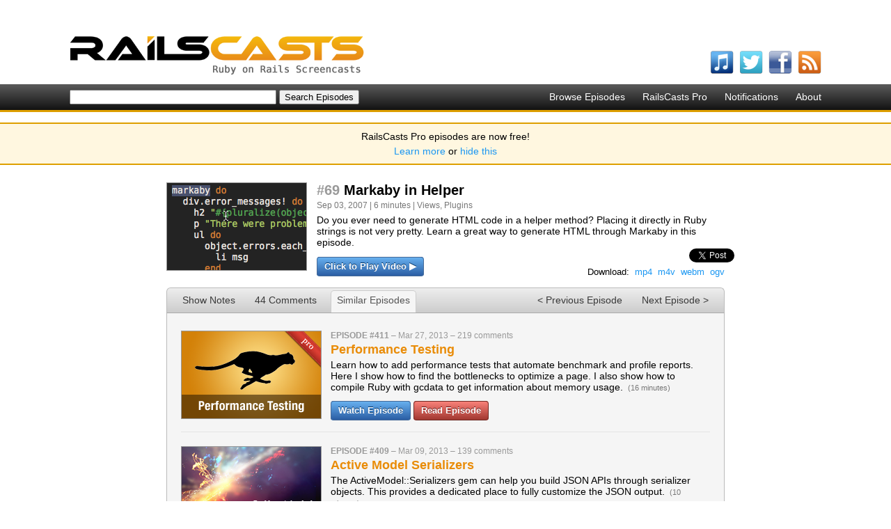

--- FILE ---
content_type: text/html; charset=utf-8
request_url: http://railscasts.com/episodes/69-markaby-in-helper?view=similar
body_size: 4191
content:
<!DOCTYPE html>
<html>
<head>
	<meta http-equiv="Content-Type" content="text/html; charset=utf-8" />
    <title>#69 Markaby in Helper - RailsCasts</title>
    <meta name="description" content="Short Ruby on Rails screencasts containing tips, tricks and tutorials. Great for both novice and experienced web developers." />
    <meta name="keywords" content="rails, ruby on rails, screencasts, railscast, railscasts, tips, tricks, tutorials, training, podcasts, programming" />
    <link rel="alternate" type="application/rss+xml" title="Episodes RSS" href="http://feeds.feedburner.com/railscasts" />
    <link href="/assets/application-f33052609391fcb2333fb8c560544e00.css" media="screen" rel="stylesheet" type="text/css" />
    <script src="/assets/application-f64925eec0d3900b7b2485be8e44a375.js" type="text/javascript"></script>
    <meta content="authenticity_token" name="csrf-param" />
<meta content="bE6MjbFl5+/D1puzL4isZwYYmEwkQG6mwFB2KdimoFQ=" name="csrf-token" />
    
  </head>
  <body>
    <div id="top">
      <div class="logo"><a href="/"><img alt="RailsCasts - Ruby on Rails Screencasts" height="56" src="/assets/railscasts_logo-7101a7cd0a48292a0c07276981855edb.png" width="423" /></a></div>
      <div class="user_nav">
      </div>
      <ul class="subscribe horizontal">
        <li>
          <a href="http://phobos.apple.com/WebObjects/MZStore.woa/wa/viewPodcast?id=218282043"><img alt="Itunes" height="34" src="/assets/icons/itunes-ea9253b9b183d9788bef2cdfe326f38e.png" width="34" /></a>
          <span class="name">watch on iTunes</span>
        </li>
        <li>
          <a href="http://twitter.com/railscasts"><img alt="Twitter" height="34" src="/assets/icons/twitter-f0259ab802804e09139fb29f47678b2c.png" width="34" /></a>
          <span class="name">follow on Twitter</span>
        </li>
        <li>
          <a href="http://www.facebook.com/pages/railscasts/197415140659"><img alt="Facebook" height="34" src="/assets/icons/facebook-0ab869e74b54d9c58f33c1c75264d869.png" width="34" /></a>
          <span class="name">follow on Facebook</span>
        </li>
        <li>
          <a href="http://feeds.feedburner.com/railscasts"><img alt="Rss" height="34" src="/assets/icons/rss-04cb962054caa957a6fa3924c48594d8.png" width="34" /></a>
          <span class="name">subscribe to RSS feed</span>
        </li>
      </ul>
    </div>

    <div id="nav_bar">
      <ul class="nav horizontal">
        <li><a href="http://railscasts.com/">Browse Episodes</a></li>
        <li><a href="/pro">RailsCasts Pro</a></li>
        <li><a href="/notifications">Notifications</a></li>
        <li><a href="/about">About</a></li>
      </ul>
      <form accept-charset="UTF-8" action="http://railscasts.com/episodes" method="get"><div style="margin:0;padding:0;display:inline"><input name="utf8" type="hidden" value="&#x2713;" /></div>
        <input id="search" name="search" size="35" type="text" />
        <input type="submit" value="Search Episodes" />
</form>    </div>

    <div id="announcement_banner">
  <p>RailsCasts Pro episodes are now free!</p>

  <p><a href="/announcements/13">Learn more</a> or <a href="/announcements/13/hide" data-remote="true">hide this</a></p>
</div>



    <div id="main">

      
  <div class="legacy" id="episode">
    <script id="video_template" type="text/html"><video width="800" height="600" poster="/static/episodes/posters/loading800.png" controls="controls" preload="none" class="sv_force_fullscreen sv_force_flash"><source src="http://media.railscasts.com/assets/episodes/videos/069-markaby-in-helper.mp4" type="video/mp4"/><source src="http://media.railscasts.com/assets/episodes/videos/069-markaby-in-helper.m4v" type="video/mp4"/><source src="http://media.railscasts.com/assets/episodes/videos/069-markaby-in-helper.webm" type="video/webm"/><source src="http://media.railscasts.com/assets/episodes/videos/069-markaby-in-helper.ogv" type="video/ogg"/></video></script>
    <div class="info">
      <div class="screenshot"><a href="/episodes/69-markaby-in-helper?autoplay=true" class="play_video"><img alt="Markaby in Helper" height="125" src="/static/episodes/stills/069-markaby-in-helper.png" width="200" /></a></div>
      <h1><span class="position">#69</span> Markaby in Helper</h1>
      <div class="details">Sep 03, 2007 | 6 minutes | <a href="/?tag_id=4">Views</a>, <a href="/?tag_id=13">Plugins</a></div>
      <div class="description">Do you ever need to generate HTML code in a helper method? Placing it directly in Ruby strings is not very pretty. Learn a great way to generate HTML through Markaby in this episode.</div>
      <div class="watch"><a href="/episodes/69-markaby-in-helper?autoplay=true" class="play_video pretty_button">Click to Play Video &#9654;</a></div>
      <div class="social"><a href="http://twitter.com/share" class="twitter-share-button" data-count="horizontal" data-text="Watching Markaby in Helper on RailsCasts" data-url="http://railscasts.com/episodes/69-markaby-in-helper" data-via="railscasts">Tweet</a><script>!function(d,s,id){var js,fjs=d.getElementsByTagName(s)[0];if(!d.getElementById(id)){js=d.createElement(s);js.id=id;js.src="//platform.twitter.com/widgets.js";fjs.parentNode.insertBefore(js,fjs);}}(document,"script","twitter-wjs");</script></div>
        <ul class="downloads horizontal">
          <li>Download:</li>
          <li><a href="http://media.railscasts.com/assets/episodes/videos/069-markaby-in-helper.mp4">mp4</a><span class="overlay">Full Size H.264 Video (9.49 MB)</span></li><li><a href="http://media.railscasts.com/assets/episodes/videos/069-markaby-in-helper.m4v">m4v</a><span class="overlay">Smaller H.264 Video (6.59 MB)</span></li><li><a href="http://media.railscasts.com/assets/episodes/videos/069-markaby-in-helper.webm">webm</a><span class="overlay">Full Size VP8 Video (22.7 MB)</span></li><li><a href="http://media.railscasts.com/assets/episodes/videos/069-markaby-in-helper.ogv">ogv</a><span class="overlay">Full Size Theora Video (15 MB)</span></li>
        </ul>
      <div class="clear"></div>
</div>    <ul class="nav horizontal"><li class="selected"><a href="/episodes/69-markaby-in-helper" class="tab">Show Notes</a></li><li><a href="/episodes/69-markaby-in-helper?view=comments" class="tab">44 Comments</a></li><li><a href="/episodes/69-markaby-in-helper?view=similar" class="selected tab">Similar Episodes</a></li><li class="next"><a href="/episodes/70-custom-routes">Next Episode &gt;</a></li><li class="previous"><a href="/episodes/68-openid-authentication">&lt; Previous Episode</a></li></ul>
    <div class="nav_section">
      <div class="inner"><div class="similar">
  <div class="full">
    <div class="episode" id="episode_468">
  <div class="screenshot"><a href="/episodes/411-performance-testing"><img alt="Performance Testing" height="125" src="/static/episodes/stills/411-performance-testing.png" width="200" /></a></div>
  <div class="main">
    <div class="info">
      <span class="number">Episode #411</span> &ndash;
      <span class="published_at">Mar 27, 2013</span> &ndash;
      <span class="comments"><a href="/episodes/411-performance-testing?view=comments">219 comments</a></span>
    </div>
    <h2>
      <a href="/episodes/411-performance-testing">Performance Testing</a>
      
    </h2>
    <div class="description">
      Learn how to add performance tests that automate benchmark and profile reports. Here I show how to find the bottlenecks to optimize a page. I also show how to compile Ruby with gcdata to get information about memory usage.
      <span class="stats">(16 minutes)</span>
    </div>
    <div class="watch">
        <a href="/episodes/411-performance-testing?autoplay=true" class="pretty_button">Watch Episode</a>
        <a href="/episodes/411-performance-testing?view=asciicast" class="pretty_button read_button">Read Episode</a>
    </div>
  </div>
  <div class="clear"></div>
</div><div class="episode" id="episode_465">
  <div class="screenshot"><a href="/episodes/409-active-model-serializers"><img alt="Active Model Serializers" height="125" src="/static/episodes/stills/409-active-model-serializers.png" width="200" /></a></div>
  <div class="main">
    <div class="info">
      <span class="number">Episode #409</span> &ndash;
      <span class="published_at">Mar 09, 2013</span> &ndash;
      <span class="comments"><a href="/episodes/409-active-model-serializers?view=comments">139 comments</a></span>
    </div>
    <h2>
      <a href="/episodes/409-active-model-serializers">Active Model Serializers</a>
      
    </h2>
    <div class="description">
      The ActiveModel::Serializers gem can help you build JSON APIs through serializer objects. This provides a dedicated place to fully customize the JSON output.
      <span class="stats">(10 minutes)</span>
    </div>
    <div class="watch">
        <a href="/episodes/409-active-model-serializers?autoplay=true" class="pretty_button">Watch Episode</a>
        <a href="/episodes/409-active-model-serializers?view=asciicast" class="pretty_button read_button">Read Episode</a>
    </div>
  </div>
  <div class="clear"></div>
</div><div class="episode" id="episode_439">
  <div class="screenshot"><a href="/episodes/389-multitenancy-with-postgresql"><img alt="Multitenancy with PostgreSQL" height="125" src="/static/episodes/stills/389-multitenancy-with-postgresql.png" width="200" /></a></div>
  <div class="main">
    <div class="info">
      <span class="number">Episode #389</span> &ndash;
      <span class="published_at">Oct 27, 2012</span> &ndash;
      <span class="comments"><a href="/episodes/389-multitenancy-with-postgresql?view=comments">112 comments</a></span>
    </div>
    <h2>
      <a href="/episodes/389-multitenancy-with-postgresql">Multitenancy with PostgreSQL</a>
      
    </h2>
    <div class="description">
      PostgreSQL Schemas can help create a multi-tenant app by keeping data separate at the database layer. Integrating with migrations can be tricky though, so watch this episode for the full details.
      <span class="stats">(11 minutes)</span>
    </div>
    <div class="watch">
        <a href="/episodes/389-multitenancy-with-postgresql?autoplay=true" class="pretty_button">Watch Episode</a>
        <a href="/episodes/389-multitenancy-with-postgresql?view=asciicast" class="pretty_button read_button">Read Episode</a>
    </div>
  </div>
  <div class="clear"></div>
</div><div class="episode" id="episode_438">
  <div class="screenshot"><a href="/episodes/388-multitenancy-with-scopes"><img alt="Multitenancy with Scopes" height="125" src="/static/episodes/stills/388-multitenancy-with-scopes.png" width="200" /></a></div>
  <div class="main">
    <div class="info">
      <span class="number">Episode #388</span> &ndash;
      <span class="published_at">Oct 20, 2012</span> &ndash;
      <span class="comments"><a href="/episodes/388-multitenancy-with-scopes?view=comments">120 comments</a></span>
    </div>
    <h2>
      <a href="/episodes/388-multitenancy-with-scopes">Multitenancy with Scopes</a>
      
    </h2>
    <div class="description">
      A multi-tenant application can be difficult to implement because the data for each tenant must be completely separate. Here I show how to do this using subdomains and default scopes in Active Record.
      <span class="stats">(12 minutes)</span>
    </div>
    <div class="watch">
        <a href="/episodes/388-multitenancy-with-scopes?autoplay=true" class="pretty_button">Watch Episode</a>
        <a href="/episodes/388-multitenancy-with-scopes?view=asciicast" class="pretty_button read_button">Read Episode</a>
    </div>
  </div>
  <div class="clear"></div>
</div><div class="episode" id="episode_434">
  <div class="screenshot"><a href="/episodes/386-authorization-from-scratch-part-2"><img alt="Authorization from Scratch Part 2" height="125" src="/static/episodes/stills/386-authorization-from-scratch-part-2.png" width="200" /></a></div>
  <div class="main">
    <div class="info">
      <span class="number">Episode #386</span> &ndash;
      <span class="published_at">Oct 11, 2012</span> &ndash;
      <span class="comments"><a href="/episodes/386-authorization-from-scratch-part-2?view=comments">97 comments</a></span>
    </div>
    <h2>
      <a href="/episodes/386-authorization-from-scratch-part-2">Authorization from Scratch Part 2</a>
      
    </h2>
    <div class="description">
      This finishes the series on building authorization from scratch by refactoring the permission logic into a DSL, restricting authorization with attributes, and combining with strong_parameters to protect params.
      <span class="stats">(20 minutes)</span>
    </div>
    <div class="watch">
        <a href="/episodes/386-authorization-from-scratch-part-2?autoplay=true" class="pretty_button">Watch Episode</a>
        <a href="/episodes/386-authorization-from-scratch-part-2?view=asciicast" class="pretty_button read_button">Read Episode</a>
    </div>
  </div>
  <div class="clear"></div>
</div>
  </div>
</div>
</div>
      <div class="progress" style="display: none"><img alt="loading" src="/assets/progress_large-b0fa49d32dce1cea0e4f9c082c1fa5f5.gif" /></div>
    </div>
</div>
    </div>
    <div id="footer">
      <div class="inner">
        &copy;2026 RailsCasts - <a href="/privacy">Privacy Policy</a>
      </div>
    </div>

      <!-- Google Analytics -->
      <script type="text/javascript">
        var _gaq = _gaq || [];
        _gaq.push(['_setAccount', 'UA-7696481-1']);
        _gaq.push(['_trackPageview']);

        (function() {
          var ga = document.createElement('script'); ga.type = 'text/javascript'; ga.async = true;
          ga.src = ('https:' == document.location.protocol ? 'https://ssl' : 'http://www') + '.google-analytics.com/ga.js';
          var s = document.getElementsByTagName('script')[0]; s.parentNode.insertBefore(ga, s);
        })();
      </script>
  </body>
</html>
